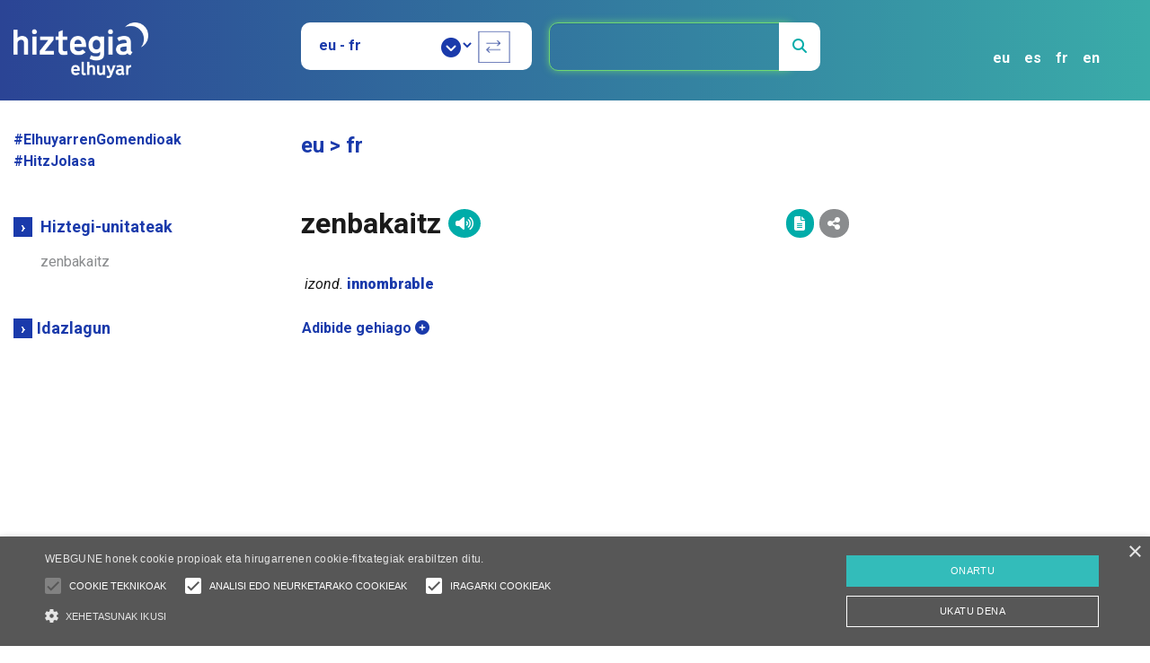

--- FILE ---
content_type: text/html; charset=utf-8
request_url: https://www.google.com/recaptcha/api2/aframe
body_size: 184
content:
<!DOCTYPE HTML><html><head><meta http-equiv="content-type" content="text/html; charset=UTF-8"></head><body><script nonce="2sa6e5BBTixQUwGeV3GDqg">/** Anti-fraud and anti-abuse applications only. See google.com/recaptcha */ try{var clients={'sodar':'https://pagead2.googlesyndication.com/pagead/sodar?'};window.addEventListener("message",function(a){try{if(a.source===window.parent){var b=JSON.parse(a.data);var c=clients[b['id']];if(c){var d=document.createElement('img');d.src=c+b['params']+'&rc='+(localStorage.getItem("rc::a")?sessionStorage.getItem("rc::b"):"");window.document.body.appendChild(d);sessionStorage.setItem("rc::e",parseInt(sessionStorage.getItem("rc::e")||0)+1);localStorage.setItem("rc::h",'1765514575941');}}}catch(b){}});window.parent.postMessage("_grecaptcha_ready", "*");}catch(b){}</script></body></html>